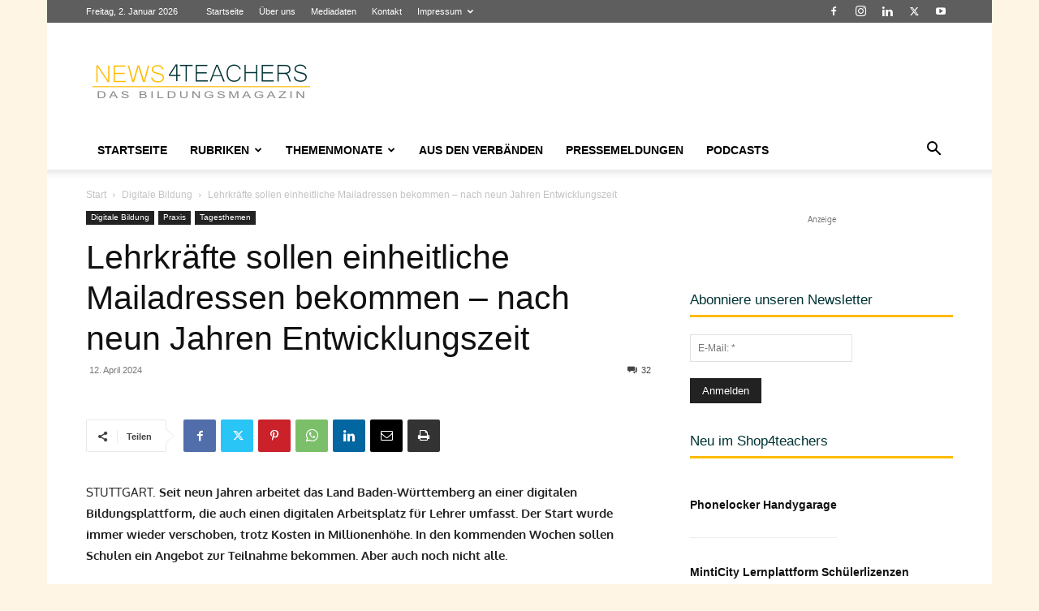

--- FILE ---
content_type: text/html; charset=UTF-8
request_url: https://www.news4teachers.de/wp-admin/admin-ajax.php?td_theme_name=Newspaper&v=12.7.3
body_size: -131
content:
{"138703":6594}